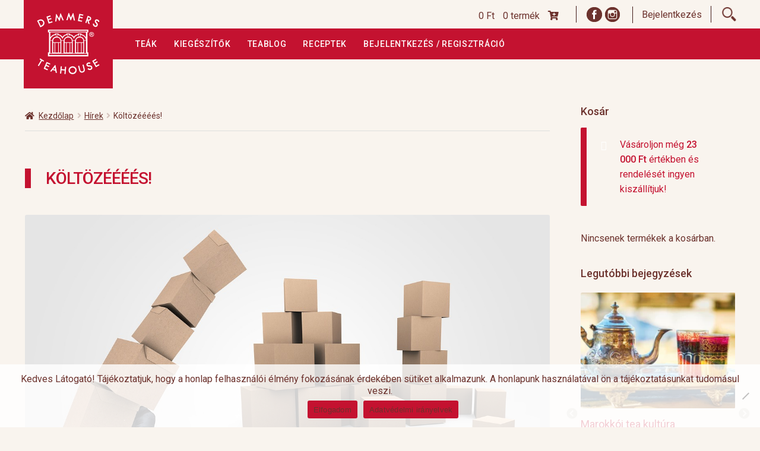

--- FILE ---
content_type: text/html; charset=UTF-8
request_url: https://www.demmers.hu/2019/07/26/koltozeeees/
body_size: 15932
content:

<!DOCTYPE html><html lang="hu"><head><meta charset="UTF-8"><meta name="viewport" content="width=device-width, initial-scale=1, maximum-scale=1.0, user-scalable=no"><link rel="profile" href="http://gmpg.org/xfn/11"><link rel="pingback" href="https://www.demmers.hu/xmlrpc.php"><link href="https://fonts.googleapis.com/css?family=Roboto:300,300i,400,400i,500,700,700i&amp;subset=latin-ext" rel="stylesheet"><link rel="stylesheet" href="https://use.fontawesome.com/releases/v5.2.0/css/all.css" integrity="sha384-hWVjflwFxL6sNzntih27bfxkr27PmbbK/iSvJ+a4+0owXq79v+lsFkW54bOGbiDQ" crossorigin="anonymous"><link rel="icon" href="https://www.demmers.hu/wp-content/themes/demmers/images/favicon.ico" sizes="16x16" /><meta name='robots' content='index, follow, max-image-preview:large, max-snippet:-1, max-video-preview:-1' /><link media="all" href="https://www.demmers.hu/wp-content/cache/autoptimize/css/autoptimize_6e39f1f7fa9941a0f089bd0670419283.css" rel="stylesheet"><title>Költözéééés! - Demmers Teahouse</title><link rel="canonical" href="https://www.demmers.hu/2019/07/26/koltozeeees/" /><meta property="og:locale" content="hu_HU" /><meta property="og:type" content="article" /><meta property="og:title" content="Költözéééés! - Demmers Teahouse" /><meta property="og:description" content="Nádor utcai üzletünk elköltözik! A költözés ideje alatt az üzlet nem üzemel. Az új cím, ahol keressétek Budapest, V.ker. Nagysándor József utca 3. Az új nevük Demmers Teahouse City Center! Grand opening: augusztus 5! 🙂" /><meta property="og:url" content="https://www.demmers.hu/2019/07/26/koltozeeees/" /><meta property="og:site_name" content="Demmers Teahouse" /><meta property="article:published_time" content="2019-07-26T11:08:15+00:00" /><meta property="og:image" content="https://www.demmers.hu/wp-content/uploads/2019/07/businessman-2108029_1280.jpg" /><meta property="og:image:width" content="1280" /><meta property="og:image:height" content="853" /><meta property="og:image:type" content="image/jpeg" /><meta name="author" content="Surányi Judit" /><meta name="twitter:card" content="summary_large_image" /><meta name="twitter:label1" content="Szerző:" /><meta name="twitter:data1" content="Surányi Judit" /> <script type="application/ld+json" class="yoast-schema-graph">{"@context":"https://schema.org","@graph":[{"@type":"Article","@id":"https://www.demmers.hu/2019/07/26/koltozeeees/#article","isPartOf":{"@id":"https://www.demmers.hu/2019/07/26/koltozeeees/"},"author":{"name":"Surányi Judit","@id":"https://www.demmers.hu/#/schema/person/c3893dd1209a2b65281000280ee7e77e"},"headline":"Költözéééés!","datePublished":"2019-07-26T11:08:15+00:00","mainEntityOfPage":{"@id":"https://www.demmers.hu/2019/07/26/koltozeeees/"},"wordCount":49,"image":{"@id":"https://www.demmers.hu/2019/07/26/koltozeeees/#primaryimage"},"thumbnailUrl":"https://www.demmers.hu/wp-content/uploads/2019/07/businessman-2108029_1280.jpg","articleSection":["Hírek"],"inLanguage":"hu"},{"@type":"WebPage","@id":"https://www.demmers.hu/2019/07/26/koltozeeees/","url":"https://www.demmers.hu/2019/07/26/koltozeeees/","name":"Költözéééés! - Demmers Teahouse","isPartOf":{"@id":"https://www.demmers.hu/#website"},"primaryImageOfPage":{"@id":"https://www.demmers.hu/2019/07/26/koltozeeees/#primaryimage"},"image":{"@id":"https://www.demmers.hu/2019/07/26/koltozeeees/#primaryimage"},"thumbnailUrl":"https://www.demmers.hu/wp-content/uploads/2019/07/businessman-2108029_1280.jpg","datePublished":"2019-07-26T11:08:15+00:00","author":{"@id":"https://www.demmers.hu/#/schema/person/c3893dd1209a2b65281000280ee7e77e"},"breadcrumb":{"@id":"https://www.demmers.hu/2019/07/26/koltozeeees/#breadcrumb"},"inLanguage":"hu","potentialAction":[{"@type":"ReadAction","target":["https://www.demmers.hu/2019/07/26/koltozeeees/"]}]},{"@type":"ImageObject","inLanguage":"hu","@id":"https://www.demmers.hu/2019/07/26/koltozeeees/#primaryimage","url":"https://www.demmers.hu/wp-content/uploads/2019/07/businessman-2108029_1280.jpg","contentUrl":"https://www.demmers.hu/wp-content/uploads/2019/07/businessman-2108029_1280.jpg","width":1280,"height":853},{"@type":"BreadcrumbList","@id":"https://www.demmers.hu/2019/07/26/koltozeeees/#breadcrumb","itemListElement":[{"@type":"ListItem","position":1,"name":"Kezdőlap","item":"https://www.demmers.hu/"},{"@type":"ListItem","position":2,"name":"Költözéééés!"}]},{"@type":"WebSite","@id":"https://www.demmers.hu/#website","url":"https://www.demmers.hu/","name":"Demmers Teahouse","description":"Minőségi szálas teák, tea kiegészítők, ajándékcsomagok","potentialAction":[{"@type":"SearchAction","target":{"@type":"EntryPoint","urlTemplate":"https://www.demmers.hu/?s={search_term_string}"},"query-input":{"@type":"PropertyValueSpecification","valueRequired":true,"valueName":"search_term_string"}}],"inLanguage":"hu"},{"@type":"Person","@id":"https://www.demmers.hu/#/schema/person/c3893dd1209a2b65281000280ee7e77e","name":"Surányi Judit","url":"https://www.demmers.hu/author/judit-suranyi/"}]}</script>  <script type='application/javascript'  id='pys-version-script'>console.log('PixelYourSite Free version 11.1.5.2');</script> <link rel='dns-prefetch' href='//fonts.googleapis.com' /><link rel="alternate" type="application/rss+xml" title="Demmers Teahouse &raquo; hírcsatorna" href="https://www.demmers.hu/feed/" /><link rel="alternate" type="application/rss+xml" title="Demmers Teahouse &raquo; hozzászólás hírcsatorna" href="https://www.demmers.hu/comments/feed/" /><link rel="alternate" type="application/rss+xml" title="Demmers Teahouse &raquo; Költözéééés! hozzászólás hírcsatorna" href="https://www.demmers.hu/2019/07/26/koltozeeees/feed/" /><link rel="alternate" title="oEmbed (JSON)" type="application/json+oembed" href="https://www.demmers.hu/wp-json/oembed/1.0/embed?url=https%3A%2F%2Fwww.demmers.hu%2F2019%2F07%2F26%2Fkoltozeeees%2F" /><link rel="alternate" title="oEmbed (XML)" type="text/xml+oembed" href="https://www.demmers.hu/wp-json/oembed/1.0/embed?url=https%3A%2F%2Fwww.demmers.hu%2F2019%2F07%2F26%2Fkoltozeeees%2F&#038;format=xml" /><link rel='stylesheet' id='storefront-fonts-css' href='https://fonts.googleapis.com/css?family=Source+Sans+Pro%3A400%2C300%2C300italic%2C400italic%2C600%2C700%2C900&#038;subset=latin%2Clatin-ext&#038;ver=4.6.2' media='all' /> <script id="jquery-core-js-extra">var pysFacebookRest = {"restApiUrl":"https://www.demmers.hu/wp-json/pys-facebook/v1/event","debug":""};
//# sourceURL=jquery-core-js-extra</script> <script src="https://www.demmers.hu/wp-includes/js/jquery/jquery.min.js?ver=3.7.1" id="jquery-core-js"></script> <script id="wc-add-to-cart-js-extra">var wc_add_to_cart_params = {"ajax_url":"/wp-admin/admin-ajax.php","wc_ajax_url":"/?wc-ajax=%%endpoint%%","i18n_view_cart":"Kos\u00e1r","cart_url":"https://www.demmers.hu/kosar/","is_cart":"","cart_redirect_after_add":"no"};
//# sourceURL=wc-add-to-cart-js-extra</script> <script id="woocommerce-js-extra">var woocommerce_params = {"ajax_url":"/wp-admin/admin-ajax.php","wc_ajax_url":"/?wc-ajax=%%endpoint%%","i18n_password_show":"Jelsz\u00f3 megjelen\u00edt\u00e9se","i18n_password_hide":"Jelsz\u00f3 elrejt\u00e9se"};
//# sourceURL=woocommerce-js-extra</script> <script id="wc-cart-fragments-js-extra">var wc_cart_fragments_params = {"ajax_url":"/wp-admin/admin-ajax.php","wc_ajax_url":"/?wc-ajax=%%endpoint%%","cart_hash_key":"wc_cart_hash_3b4f217d5d16a96486490155441cdd30","fragment_name":"wc_fragments_3b4f217d5d16a96486490155441cdd30","request_timeout":"5000"};
//# sourceURL=wc-cart-fragments-js-extra</script> <script id="wpm-js-extra">var wpm = {"ajax_url":"https://www.demmers.hu/wp-admin/admin-ajax.php","root":"https://www.demmers.hu/wp-json/","nonce_wp_rest":"31be198516","nonce_ajax":"18a342be3f"};
//# sourceURL=wpm-js-extra</script> <script id="pys-js-extra">var pysOptions = {"staticEvents":{"facebook":{"init_event":[{"delay":0,"type":"static","ajaxFire":false,"name":"PageView","pixelIds":["211237347588170"],"eventID":"39969c76-db16-476c-b22f-89a03feef628","params":{"post_category":"H\u00edrek","page_title":"K\u00f6lt\u00f6z\u00e9\u00e9\u00e9\u00e9s!","post_type":"post","post_id":5461,"plugin":"PixelYourSite","user_role":"guest","event_url":"www.demmers.hu/2019/07/26/koltozeeees/"},"e_id":"init_event","ids":[],"hasTimeWindow":false,"timeWindow":0,"woo_order":"","edd_order":""}]}},"dynamicEvents":[],"triggerEvents":[],"triggerEventTypes":[],"facebook":{"pixelIds":["211237347588170"],"advancedMatching":{"external_id":"bcccdedcbceeeadfebbdcccaabf"},"advancedMatchingEnabled":true,"removeMetadata":false,"wooVariableAsSimple":false,"serverApiEnabled":true,"wooCRSendFromServer":false,"send_external_id":null,"enabled_medical":false,"do_not_track_medical_param":["event_url","post_title","page_title","landing_page","content_name","categories","category_name","tags"],"meta_ldu":false},"debug":"","siteUrl":"https://www.demmers.hu","ajaxUrl":"https://www.demmers.hu/wp-admin/admin-ajax.php","ajax_event":"18128fcbfa","enable_remove_download_url_param":"1","cookie_duration":"7","last_visit_duration":"60","enable_success_send_form":"","ajaxForServerEvent":"1","ajaxForServerStaticEvent":"1","useSendBeacon":"1","send_external_id":"1","external_id_expire":"180","track_cookie_for_subdomains":"1","google_consent_mode":"1","gdpr":{"ajax_enabled":false,"all_disabled_by_api":false,"facebook_disabled_by_api":false,"analytics_disabled_by_api":false,"google_ads_disabled_by_api":false,"pinterest_disabled_by_api":false,"bing_disabled_by_api":false,"reddit_disabled_by_api":false,"externalID_disabled_by_api":false,"facebook_prior_consent_enabled":true,"analytics_prior_consent_enabled":true,"google_ads_prior_consent_enabled":null,"pinterest_prior_consent_enabled":true,"bing_prior_consent_enabled":true,"cookiebot_integration_enabled":false,"cookiebot_facebook_consent_category":"marketing","cookiebot_analytics_consent_category":"statistics","cookiebot_tiktok_consent_category":"marketing","cookiebot_google_ads_consent_category":"marketing","cookiebot_pinterest_consent_category":"marketing","cookiebot_bing_consent_category":"marketing","consent_magic_integration_enabled":false,"real_cookie_banner_integration_enabled":false,"cookie_notice_integration_enabled":false,"cookie_law_info_integration_enabled":false,"analytics_storage":{"enabled":true,"value":"granted","filter":false},"ad_storage":{"enabled":true,"value":"granted","filter":false},"ad_user_data":{"enabled":true,"value":"granted","filter":false},"ad_personalization":{"enabled":true,"value":"granted","filter":false}},"cookie":{"disabled_all_cookie":false,"disabled_start_session_cookie":false,"disabled_advanced_form_data_cookie":false,"disabled_landing_page_cookie":false,"disabled_first_visit_cookie":false,"disabled_trafficsource_cookie":false,"disabled_utmTerms_cookie":false,"disabled_utmId_cookie":false},"tracking_analytics":{"TrafficSource":"direct","TrafficLanding":"undefined","TrafficUtms":[],"TrafficUtmsId":[]},"GATags":{"ga_datalayer_type":"default","ga_datalayer_name":"dataLayerPYS"},"woo":{"enabled":true,"enabled_save_data_to_orders":true,"addToCartOnButtonEnabled":true,"addToCartOnButtonValueEnabled":true,"addToCartOnButtonValueOption":"price","singleProductId":null,"removeFromCartSelector":"form.woocommerce-cart-form .remove","addToCartCatchMethod":"add_cart_hook","is_order_received_page":false,"containOrderId":false},"edd":{"enabled":false},"cache_bypass":"1768598696"};
//# sourceURL=pys-js-extra</script> <link rel="https://api.w.org/" href="https://www.demmers.hu/wp-json/" /><link rel="alternate" title="JSON" type="application/json" href="https://www.demmers.hu/wp-json/wp/v2/posts/5461" /><link rel="EditURI" type="application/rsd+xml" title="RSD" href="https://www.demmers.hu/xmlrpc.php?rsd" /><link rel='shortlink' href='https://www.demmers.hu/?p=5461' /> <script src="https://www.google.com/recaptcha/api.js?hl=hu" async defer></script> <meta name="facebook-domain-verification" content="sql58b28mq8fe63qsxxz3w5cntjhgd" /> <noscript><style>.woocommerce-product-gallery{ opacity: 1 !important; }</style></noscript>  <script>window.wpmDataLayer = window.wpmDataLayer || {};
			window.wpmDataLayer = Object.assign(window.wpmDataLayer, {"cart":{},"cart_item_keys":{},"version":{"number":"1.54.1","pro":false,"eligible_for_updates":false,"distro":"fms","beta":false,"show":true},"pixels":{"google":{"linker":{"settings":null},"user_id":false,"ads":{"conversion_ids":{"AW-16972924170":"AnG1CI-nprUaEIqKqZ0_"},"dynamic_remarketing":{"status":true,"id_type":"post_id","send_events_with_parent_ids":true},"google_business_vertical":"retail","phone_conversion_number":"","phone_conversion_label":""},"tag_id":"AW-16972924170","tag_id_suppressed":[],"tag_gateway":{"measurement_path":""},"tcf_support":false,"consent_mode":{"is_active":false,"wait_for_update":500,"ads_data_redaction":false,"url_passthrough":true}}},"shop":{"list_name":"Blog Post | Költözéééés!","list_id":"blog_post_koltozeeees","page_type":"blog_post","currency":"HUF","selectors":{"addToCart":[],"beginCheckout":[]},"order_duplication_prevention":true,"view_item_list_trigger":{"test_mode":false,"background_color":"green","opacity":0.5,"repeat":true,"timeout":1000,"threshold":0.8},"variations_output":true,"session_active":false},"page":{"id":5461,"title":"Költözéééés!","type":"post","categories":[{"term_id":1,"name":"Hírek","slug":"hirek","term_group":0,"term_taxonomy_id":1,"taxonomy":"category","description":"","parent":0,"count":143,"filter":"raw","cat_ID":1,"category_count":143,"category_description":"","cat_name":"Hírek","category_nicename":"hirek","category_parent":0}],"parent":{"id":0,"title":"Költözéééés!","type":"post","categories":[{"term_id":1,"name":"Hírek","slug":"hirek","term_group":0,"term_taxonomy_id":1,"taxonomy":"category","description":"","parent":0,"count":143,"filter":"raw","cat_ID":1,"category_count":143,"category_description":"","cat_name":"Hírek","category_nicename":"hirek","category_parent":0}]}},"general":{"user_logged_in":false,"scroll_tracking_thresholds":[],"page_id":5461,"exclude_domains":[],"server_2_server":{"active":false,"user_agent_exclude_patterns":[],"ip_exclude_list":[],"pageview_event_s2s":{"is_active":false,"pixels":[]}},"consent_management":{"explicit_consent":false},"lazy_load_pmw":false,"chunk_base_path":"https://www.demmers.hu/wp-content/plugins/woocommerce-google-adwords-conversion-tracking-tag/js/public/free/","modules":{"load_deprecated_functions":true}}});</script>  
  <script async src="https://www.googletagmanager.com/gtag/js?id=UA-9217572-3"></script> <script>window.dataLayer = window.dataLayer || [];
            function gtag() {
                dataLayer.push(arguments);
            }
            gtag('js', new Date());

            gtag('config', 'UA-9217572-3');</script>  <script>(function(w,d,s,l,i){w[l]=w[l]||[];w[l].push({'gtm.start':
new Date().getTime(),event:'gtm.js'});var f=d.getElementsByTagName(s)[0],
j=d.createElement(s),dl=l!='dataLayer'?'&l='+l:'';j.async=true;j.src=
'https://www.googletagmanager.com/gtm.js?id='+i+dl;f.parentNode.insertBefore(j,f);
})(window,document,'script','dataLayer','GTM-TFHN55P');</script> </head><body class="wp-singular post-template-default single single-post postid-5461 single-format-standard wp-embed-responsive wp-theme-storefront wp-child-theme-demmers theme-storefront cookies-not-set woocommerce-no-js metaslider-plugin group-blog storefront-align-wide right-sidebar woocommerce-active"><div id="fb-root"></div> <noscript><iframe src="https://www.googletagmanager.com/ns.html?id=GTM-TFHN55P"
height="0" width="0" style="display:none;visibility:hidden"></iframe></noscript>  <script>(function (d, s, id) {
                var js, fjs = d.getElementsByTagName(s)[0];
                if (d.getElementById(id))
                    return;
                js = d.createElement(s);
                js.id = id;
                js.src = "//connect.facebook.net/hu_HU/sdk.js#xfbml=1&version=v2.10";
                fjs.parentNode.insertBefore(js, fjs);
            }(document, 'script', 'facebook-jssdk'));</script> <div id="page" class="hfeed site"><header id="masthead" class="site-header" style=""><div class="icons"><div class="col-full"><div class="icons-inner"> <a class="cart-contents" href="https://www.demmers.hu/kosar/" title="Kosár megtekintése"> <span class="amount">0&nbsp;&#070;&#116;</span> <span class="count">0 termék</span> <span class="cartLinkIcon fa fa-cart-plus"></span> </a> <span class="soc-wrapper"> <a class="fb-icon topicon" target="_blank" href="https://www.facebook.com/demmersteahouse"></a> <a class="insta-icon topicon" target="_blank" href="https://www.instagram.com/demmershu/"></a> </span> <span class="loginSwWrapper"> <span class="logIn loginSW">Bejelentkezés</span> <span class="logOut  loginSW"><a href="https://www.demmers.hu/wp-login.php?action=logout&amp;_wpnonce=d32463d203">Kijelentkezés</a></span> </span><div class="search-icon topicon"></div><div class="widget_login_wid"><form name="loginform" id="loginform" action="https://www.demmers.hu/wp-login.php" method="post"><p class="login-username"> <label for="user_login">Felhasználónév, vagy e-mail cím</label> <input type="text" name="log" id="user_login" autocomplete="username" class="input" value="" size="20" /></p><p class="login-password"> <label for="user_pass">Jelszó</label> <input type="password" name="pwd" id="user_pass" autocomplete="current-password" spellcheck="false" class="input" value="" size="20" /></p><p class="aiowps-captcha"><label for="aiowps-captcha-answer-696aaca85ef06">Kérjük, adja meg a választ számjegyekkel:</label><div class="aiowps-captcha-equation"><strong>hat &#8722; kettő = <input type="hidden" name="aiowps-captcha-string-info" class="aiowps-captcha-string-info" value="0vt8j0sa1z" /><input type="hidden" name="aiowps-captcha-temp-string" class="aiowps-captcha-temp-string" value="1768598696" /><input type="text" size="2" id="aiowps-captcha-answer-696aaca85ef06" class="aiowps-captcha-answer" name="aiowps-captcha-answer" value="" autocomplete="off" /></strong></div></p><p class="login-remember"><label><input name="rememberme" type="checkbox" id="rememberme" value="forever" /> Emlékezzen rám</label></p><p class="login-submit"> <input type="submit" name="wp-submit" id="wp-submit" class="button button-primary" value="Bejelentkezés" /> <input type="hidden" name="redirect_to" value="https://www.demmers.hu/2019/07/26/koltozeeees/" /></p></form></div></div></div></div><div id="mainNavBar"><div class="col-full"><div class="col-full"> <a class="skip-link screen-reader-text" href="#site-navigation">Ugrás a navigációhoz</a> <a class="skip-link screen-reader-text" href="#content">Kilépés a tartalomba</a><div class="site-branding"> <a href="https://www.demmers.hu/" class="custom-logo-link" rel="home"> <img class="custom-logo" src="https://www.demmers.hu/wp-content/themes/demmers/images/DTH_Logo_wh.svg" alt="Demmers Teahouse" /> </a></div><div class="site-search"><div class="widget woocommerce widget_product_search"><form role="search" method="get" class="woocommerce-product-search" action="https://www.demmers.hu/"> <label class="screen-reader-text" for="woocommerce-product-search-field-0">Keresés a következőre:</label> <input type="search" id="woocommerce-product-search-field-0" class="search-field" placeholder="Termékek keresése&hellip;" value="" name="s" /> <button type="submit" value="Keresés" class="">Keresés</button> <input type="hidden" name="post_type" value="product" /></form></div></div></div><div class="storefront-primary-navigation"><div class="col-full"><nav id="site-navigation" class="main-navigation" role="navigation" aria-label="Elsődleges navigáció"> <button id="site-navigation-menu-toggle" class="menu-toggle" aria-controls="site-navigation" aria-expanded="false"><span>Menü</span></button><div class="primary-navigation"><ul id="menu-felso-menu" class="menu"><li id="menu-item-320" class="menu-item menu-item-type-custom menu-item-object-custom menu-item-320"><a href="/termekek/tea/">Teák</a></li><li id="menu-item-321" class="menu-item menu-item-type-custom menu-item-object-custom menu-item-321"><a href="/termekek/kiegeszitok/">Kiegészítők</a></li><li id="menu-item-322" class="menu-item menu-item-type-taxonomy menu-item-object-category menu-item-322"><a href="https://www.demmers.hu/kategoria/teablog/">Teablog</a></li><li id="menu-item-13153" class="menu-item menu-item-type-taxonomy menu-item-object-category menu-item-13153"><a href="https://www.demmers.hu/kategoria/receptek/">Receptek</a></li><li id="menu-item-2189" class="menu-item menu-item-type-post_type menu-item-object-page menu-item-2189"><a href="https://www.demmers.hu/profil/">Bejelentkezés / Regisztráció</a></li></ul></div><div class="menu"><ul><li ><a href="https://www.demmers.hu/">Kezdőlap</a></li><li class="page_item page-item-192"><a href="https://www.demmers.hu/a-tea/">A tea</a></li><li class="page_item page-item-1360"><a href="https://www.demmers.hu/adatvedelmi-tajekoztato/">Adatkezelési Tájékoztató</a></li><li class="page_item page-item-316"><a href="https://www.demmers.hu/aszf/">Általános Szerződési Feltételek</a></li><li class="page_item page-item-1357"><a href="https://www.demmers.hu/altalanos-szerzodesi-feltetelek/">Általános Szerződési Feltételek</a></li><li class="page_item page-item-8196"><a href="https://www.demmers.hu/cimoldal-termekek-listaja-ideiglenes/">Címoldal termékek listája, ideiglenes</a></li><li class="page_item page-item-6"><a href="https://www.demmers.hu/fizetes/">Fizetés</a></li><li class="page_item page-item-1354"><a href="https://www.demmers.hu/hirlevel/">Hírlevél</a></li><li class="page_item page-item-1708"><a href="https://www.demmers.hu/kapcsolat/">Kapcsolat</a></li><li class="page_item page-item-172"><a href="https://www.demmers.hu/kiszallitas-garancia/">Kiszállítás, garancia</a></li><li class="page_item page-item-5"><a href="https://www.demmers.hu/kosar/">Kosár</a></li><li class="page_item page-item-1700"><a href="https://www.demmers.hu/magunkrol/">Magunkról</a></li><li class="page_item page-item-7"><a href="https://www.demmers.hu/profil/">Profil</a></li><li class="page_item page-item-200"><a href="https://www.demmers.hu/receptek/">Receptek</a></li><li class="page_item page-item-1351"><a href="https://www.demmers.hu/szallitasi-es-fizetesi-feltetelek/">Szállítási és fizetési feltételek</a></li><li class="page_item page-item-197"><a href="https://www.demmers.hu/teafajtak-ultetvenyek/">Teafajták, ültetvények</a></li><li class="page_item page-item-8193"><a href="https://www.demmers.hu/top-10/">top 10</a></li><li class="page_item page-item-177"><a href="https://www.demmers.hu/uzleteink-kapcsolat/">Üzleteink</a></li><li class="page_item page-item-175"><a href="https://www.demmers.hu/vendeglatosoknak/">Vendéglátás</a></li><li class="page_item page-item-9874"><a href="https://www.demmers.hu/visszautasitott-fizetes/">Visszautasított fizetés</a></li><li class="page_item page-item-4"><a href="https://www.demmers.hu/webaruhaz/">Webáruház</a></li><li class="page_item page-item-204"><a href="https://www.demmers.hu/rolunk/">Rólunk</a></li><li class="page_item page-item-208"><a href="https://www.demmers.hu/horeca/">HoReCa</a></li><li class="page_item page-item-210"><a href="https://www.demmers.hu/impresszum/">Impresszum</a></li></ul></div></nav></div></div></div></div></header><div class="pageTop"></div><div id="content" class="site-content" tabindex="-1"><div class="col-full"><div class="content-area"></div><div id="primary" class="content-area th-single"><div class="storefront-breadcrumb"><div class="col-full"><nav class="woocommerce-breadcrumb" aria-label="breadcrumbs"><a href="https://www.demmers.hu">Kezdőlap</a><span class="breadcrumb-separator"> / </span><a href="https://www.demmers.hu/kategoria/hirek/">Hírek</a><span class="breadcrumb-separator"> / </span>Költözéééés!</nav></div></div><main id="main" class="site-main" role="main"><div id="post-5461" class="th-content-single post-5461 post type-post status-publish format-standard has-post-thumbnail hentry category-hirek"><header class="entry-header"> <span class="posted-on">Posted on <a href="https://www.demmers.hu/2019/07/26/koltozeeees/" rel="bookmark"><time class="entry-date published updated" datetime="2019-07-26T13:08:15+02:00">2019-07-26</time></a></span> <span class="post-author">by <a href="https://www.demmers.hu/author/judit-suranyi/" rel="author">Surányi Judit</a></span><h1 class="entry-title">Költözéééés!</h1></header><div class="entry-content"> <img width="1280" height="853" src="https://www.demmers.hu/wp-content/uploads/2019/07/businessman-2108029_1280.jpg" class="attachment- size- wp-post-image" alt="" decoding="async" fetchpriority="high" srcset="https://www.demmers.hu/wp-content/uploads/2019/07/businessman-2108029_1280.jpg 1280w, https://www.demmers.hu/wp-content/uploads/2019/07/businessman-2108029_1280-416x277.jpg 416w, https://www.demmers.hu/wp-content/uploads/2019/07/businessman-2108029_1280-300x200.jpg 300w, https://www.demmers.hu/wp-content/uploads/2019/07/businessman-2108029_1280-768x512.jpg 768w, https://www.demmers.hu/wp-content/uploads/2019/07/businessman-2108029_1280-1024x682.jpg 1024w" sizes="(max-width: 1280px) 100vw, 1280px" /><p>Nádor utcai üzletünk elköltözik! A költözés ideje alatt az üzlet nem üzemel. Az új cím, ahol keressétek Budapest, V.ker. Nagysándor József utca 3. Az új nevük Demmers Teahouse City Center!</p><p>Grand opening: augusztus 5! 🙂</p></div><aside class="entry-taxonomy"><div class="cat-links"> Category: <a href="https://www.demmers.hu/kategoria/hirek/" rel="category tag">Hírek</a></div></aside><nav id="post-navigation" class="navigation post-navigation" role="navigation" aria-label="Post Navigation"><h2 class="screen-reader-text">Bejegyzés navigáció</h2><div class="nav-links"><div class="nav-previous"><a href="https://www.demmers.hu/2019/07/16/matcha-desszertek/" rel="prev"><span class="screen-reader-text">Previous post: </span>Matcha desszertek</a></div><div class="nav-next"><a href="https://www.demmers.hu/2019/08/15/webshop-summer-sale/" rel="next"><span class="screen-reader-text">Next post: </span>%%% WEBSHOP SUMMER SALE %%%</a></div></div></nav></div></main></div><div id="secondary" class="widget-area" role="complementary"><div id="woocommerce_widget_cart-2" class="widget-odd widget-first widget-1 widget woocommerce widget_shopping_cart"><span class="gamma widget-title">Kosár</span><div class="widget_shopping_cart_content"></div></div><div id="recent-posts-widget-with-thumbnails-2" class="widget-odd widget-3 widget recent-posts-widget-with-thumbnails"><div id="rpwwt-recent-posts-widget-with-thumbnails-2" class="rpwwt-widget"> <span class="gamma widget-title">Legutóbbi bejegyzések</span><ul><li class="rpwwt-sticky"><a href="https://www.demmers.hu/2023/12/29/levendulas-aperitif/"><img width="300" height="225" src="https://www.demmers.hu/wp-content/uploads/2021/12/levendula-aperitif-Proseccoval-300x225.jpg" class="attachment-sidebar-image size-sidebar-image wp-post-image" alt="" decoding="async" loading="lazy" /><span class="rpwwt-post-title">Levendulás aperitif</span></a><div class="rpwwt-post-excerpt">Hozzávalók 1 pohárhoz: 3 g Demmers Levendulavirág 125 ml víz Prosecco pezsgő Elkészítés: Öntsünk le 3 g levendulavirágot 125 ml forró vízzel, <span class="rpwwt-post-excerpt-more"> […]</span></div></li><li class="rpwwt-sticky"><a href="https://www.demmers.hu/2023/09/09/marokkoi-tea-kultura/"><img width="300" height="225" src="https://www.demmers.hu/wp-content/uploads/2023/09/pf-b24b9c3f-Peppermint-Tea-4-300x225.webp" class="attachment-sidebar-image size-sidebar-image wp-post-image" alt="" decoding="async" loading="lazy" /><span class="rpwwt-post-title">Marokkói tea kultúra</span></a><div class="rpwwt-post-excerpt">Gunpowder mentával Marokkóban Atay b&#8217;nahna &#8211; ez a neve annak a frissítő mentateának, amelyet Marokkóban naponta többször készítenek és <span class="rpwwt-post-excerpt-more"> […]</span></div></li><li class="rpwwt-sticky"><a href="https://www.demmers.hu/2023/09/04/grillre-visszuk-a-teat/"><img width="300" height="225" src="https://www.demmers.hu/wp-content/uploads/2023/09/grill-2-300x225.png" class="attachment-sidebar-image size-sidebar-image wp-post-image" alt="" decoding="async" loading="lazy" /><span class="rpwwt-post-title">Grillre visszük a teát!</span></a><div class="rpwwt-post-excerpt">A közelgő indián nyár és a kellemesen meleg őszi napok tökéletes körülményeket biztosítanak a hétvégi grill partikhoz. Éppen ezért ebben a <span class="rpwwt-post-excerpt-more"> […]</span></div></li><li class="rpwwt-sticky"><a href="https://www.demmers.hu/2023/08/11/green-tea-raspberry-paloma/"><img width="300" height="225" src="https://www.demmers.hu/wp-content/uploads/2023/08/Earl-Green-Paloma418-300x225.webp" class="attachment-sidebar-image size-sidebar-image wp-post-image" alt="" decoding="async" loading="lazy" /><span class="rpwwt-post-title">Green Tea Raspberry Paloma</span></a><div class="rpwwt-post-excerpt">A paloma egy nagyon egyszerű ital, amely mindössze három összetevőből áll: tequila, friss lime-lé és grapefruit limonádé. De nem ússza meg ilyen <span class="rpwwt-post-excerpt-more"> […]</span></div></li><li class="rpwwt-sticky"><a href="https://www.demmers.hu/2023/07/01/iced-herbal-chai-tea/"><img width="300" height="225" src="https://www.demmers.hu/wp-content/uploads/2023/07/Iced-Herbal-Chai-300x225.jpg" class="attachment-sidebar-image size-sidebar-image wp-post-image" alt="" decoding="async" loading="lazy" /><span class="rpwwt-post-title">Iced herbal chai tea</span></a><div class="rpwwt-post-excerpt">Hozzávalók 4 adaghoz: 1 evőkanál Bio Indiai Chai fekete tea 1 evőkanál Rooibos Activitea 500ml víz 4 ág kakukkfű 1 evőkanál apróra vágott gyömbér 1 <span class="rpwwt-post-excerpt-more"> […]</span></div></li><li class="rpwwt-sticky"><a href="https://www.demmers.hu/2023/04/01/matcha-latte-warm-or-icy/"><img width="300" height="225" src="https://www.demmers.hu/wp-content/uploads/2023/04/matcha-green-tea-latte-hot-or-iced-300x225.webp" class="attachment-sidebar-image size-sidebar-image wp-post-image" alt="" decoding="async" loading="lazy" /><span class="rpwwt-post-title">Matcha latte (warm or icy )</span></a><div class="rpwwt-post-excerpt">Ébredj reggel egy fiatalító, tápláló matcha latte-val. Ez a gyors és egyszerű recept a matcha illatos és friss ízét krémes tejjel és egy kis cukorral <span class="rpwwt-post-excerpt-more"> […]</span></div></li><li class="rpwwt-sticky"><a href="https://www.demmers.hu/2023/01/22/termeszetazonos-aromak/"><img width="300" height="225" src="https://www.demmers.hu/wp-content/uploads/2023/01/oil-300x225.webp" class="attachment-sidebar-image size-sidebar-image wp-post-image" alt="" decoding="async" loading="lazy" /><span class="rpwwt-post-title">Természetazonos aromák</span></a><div class="rpwwt-post-excerpt">Bár az úgynevezett szintetikus aromák közé tartoznak, nem tévesztendők össze a mesterséges aromákkal, amelyeket nem szabad élelmiszerekben használni. <span class="rpwwt-post-excerpt-more"> […]</span></div></li><li class="rpwwt-sticky"><a href="https://www.demmers.hu/2023/01/11/aromak-a-teaban/"><img width="300" height="225" src="https://www.demmers.hu/wp-content/uploads/2023/01/Aromas-in-tea-300x225.webp" class="attachment-sidebar-image size-sidebar-image wp-post-image" alt="" decoding="async" loading="lazy" /><span class="rpwwt-post-title">Aromák a teában</span></a><div class="rpwwt-post-excerpt">Az aroma a görög &#8222;fűszer&#8221; vagy &#8222;illat&#8221; szó, és az ízre vagy illatra utal. A tea ízesítése régi hagyomány. A hosszú <span class="rpwwt-post-excerpt-more"> […]</span></div></li><li class="rpwwt-sticky"><a href="https://www.demmers.hu/2023/01/11/termeszetes-izek/"><img width="300" height="225" src="https://www.demmers.hu/wp-content/uploads/2023/01/bergamot-300x225.jpg" class="attachment-sidebar-image size-sidebar-image wp-post-image" alt="" decoding="async" loading="lazy" /><span class="rpwwt-post-title">Természetes ízek</span></a><div class="rpwwt-post-excerpt">A természetes aromák a természetben előforduló anyagok. Többféle módon keletkeznek: Természetes anyagcsere révén (pl. egy gyümölcs érése). <span class="rpwwt-post-excerpt-more"> […]</span></div></li><li class="rpwwt-sticky"><a href="https://www.demmers.hu/2022/10/19/koffein-a-teaban-elgondolkodtato-kerdes/"><img width="300" height="225" src="https://www.demmers.hu/wp-content/uploads/2022/10/Koffein-a-teaban-300x225.jpg" class="attachment-sidebar-image size-sidebar-image wp-post-image" alt="" decoding="async" loading="lazy" /><span class="rpwwt-post-title">Koffein a teában? Elgondolkodtató kérdés!</span></a><div class="rpwwt-post-excerpt">Újra és újra megkérdezik tőlünk a tea koffeintartalmát &#8211; mennyi van benne, milyen teát igyak, ha nem bírom a koffeint, stb. Kérdések kérdések <span class="rpwwt-post-excerpt-more"> […]</span></div></li><li class="rpwwt-sticky"><a href="https://www.demmers.hu/2022/07/28/cold-brew-tea-the-summer-trend/"><img width="300" height="225" src="https://www.demmers.hu/wp-content/uploads/2022/07/Cold-brew-tea-the-summer-trend-300x225.jpg" class="attachment-sidebar-image size-sidebar-image wp-post-image" alt="Cold brew tea - the summer trend" decoding="async" loading="lazy" /><span class="rpwwt-post-title">Cold brew tea &#8211; the summer trend!</span></a><div class="rpwwt-post-excerpt">A hideg tea fogyasztásának ötlete eredetileg az USA-ból származik, és ma már nemcsak számtalan variáció és recept létezik, hanem az elkészítésnek is <span class="rpwwt-post-excerpt-more"> […]</span></div></li><li class="rpwwt-sticky"><a href="https://www.demmers.hu/2019/06/25/cold-brew-igy-keszitsd-hidegen/"><img width="300" height="225" src="https://www.demmers.hu/wp-content/uploads/2019/06/Plakat_Cold_Brew_Tea_2019_HU-Kopie_page-0001-300x225.jpg" class="attachment-sidebar-image size-sidebar-image wp-post-image" alt="" decoding="async" loading="lazy" /><span class="rpwwt-post-title">Cold Brew &#8211; így készítsd hidegen!</span></a><div class="rpwwt-post-excerpt">Tedd a tealeveleket egy teáskannába és öntsd fel friss, tiszta, hideg vízzel, majd tedd a hűtőbe 6-8 órára. Szűrd le a tealeveleket az áztatási idő <span class="rpwwt-post-excerpt-more"> […]</span></div></li><li><a href="https://www.demmers.hu/2025/11/08/mangos-matcha-latte/"><img width="300" height="225" src="https://www.demmers.hu/wp-content/uploads/2025/11/Rezeptbild-Matcha-Latte_1268x1268-300x225.jpg" class="attachment-sidebar-image size-sidebar-image wp-post-image" alt="" decoding="async" loading="lazy" /><span class="rpwwt-post-title">Mangós Matcha Latte</span></a><div class="rpwwt-post-excerpt">Hozzávalók 1 pohárhoz: 100 g mangó 1/2 teáskanál Matcha 300 ml zabtej jégkockák Elkészítés: Pürésítsd a mangót, és öntsd egy pohárba. Adj hozzá egy <span class="rpwwt-post-excerpt-more"> […]</span></div></li><li><a href="https://www.demmers.hu/2025/05/23/bloom-in-a-cup/"><img width="300" height="225" src="https://www.demmers.hu/wp-content/uploads/2025/05/It-blooms-in-the-cup-300x225.jpg" class="attachment-sidebar-image size-sidebar-image wp-post-image" alt="" decoding="async" loading="lazy" /><span class="rpwwt-post-title">Bloom in a cup!</span></a><div class="rpwwt-post-excerpt">A virágok a teáscsészében: gyengéd illatúak, színesek és tele finom aromákkal. Gondosan válogatott klasszikus gyógynövény, fekete, zöld és gyümölcs <span class="rpwwt-post-excerpt-more"> […]</span></div></li><li><a href="https://www.demmers.hu/2024/01/26/zoldborsos-matcha-leves-garnelaval/"><img width="300" height="225" src="https://www.demmers.hu/wp-content/uploads/2024/01/III.2.5.1-Matcha-Suppe-mit-Erbsen-300x225.jpg" class="attachment-sidebar-image size-sidebar-image wp-post-image" alt="" decoding="async" loading="lazy" /><span class="rpwwt-post-title">Zöldborsós matcha leves garnélával</span></a><div class="rpwwt-post-excerpt">Egy finom és egészséges leveskülönlegesség, matchával. Hozzávalók 4 adaghoz: 2 evőkanál Matcha por 2 hagyma 1 gerezd fokhagyma 1 ág kakukkfű 800 g <span class="rpwwt-post-excerpt-more"> […]</span></div></li><li><a href="https://www.demmers.hu/2024/01/26/rooibos-sutotok-leves/"><img width="300" height="225" src="https://www.demmers.hu/wp-content/uploads/2024/01/III.2.5.22.-Rooibos-Kurbissuppe-300x225.jpg" class="attachment-sidebar-image size-sidebar-image wp-post-image" alt="" decoding="async" loading="lazy" /><span class="rpwwt-post-title">Rooibos sütőtök leves</span></a><div class="rpwwt-post-excerpt">Nemcsak finom, de egészséges is! Hozzávalók 6 adaghoz: 1 kg tök 300 g krumpli 1 hagyma 1 liter Bio Rooibos Classic tea 200 ml narancslé 1 csésze <span class="rpwwt-post-excerpt-more"> […]</span></div></li><li><a href="https://www.demmers.hu/2024/01/26/matcha-palacsinta/"><img width="300" height="225" src="https://www.demmers.hu/wp-content/uploads/2024/01/III.2.6.10-Matcha-Palatschinken-300x225.jpg" class="attachment-sidebar-image size-sidebar-image wp-post-image" alt="" decoding="async" loading="lazy" /><span class="rpwwt-post-title">Matcha palacsinta</span></a><div class="rpwwt-post-excerpt">Egy különleges, alacsony szénhidráttartalmú ínycsiklandozó desszert. Hozzávalók 2 adaghoz: 2 tojás 2 ek. eritrit 60 g túró 40 ml tej 1 tk. Bio Matcha <span class="rpwwt-post-excerpt-more"> […]</span></div></li></ul></div></div><div id="woocommerce_product_categories-2" class="widget-even widget-last widget-4 widget woocommerce widget_product_categories"><span class="gamma widget-title">Termékkategóriák</span><ul class="product-categories"><li class="cat-item cat-item-383"><a href="https://www.demmers.hu/termekek/christmas-diszcsomagos/">christmas díszcsomagos</a></li><li class="cat-item cat-item-373"><a href="https://www.demmers.hu/termekek/christmas-edition/">Christmas Edition</a></li><li class="cat-item cat-item-374"><a href="https://www.demmers.hu/termekek/gift-voucher-ajandek-kartya/">Gift Voucher</a></li><li class="cat-item cat-item-333 cat-parent"><a href="https://www.demmers.hu/termekek/kulonleges-alkalmak/">különleges alkalmak</a><ul class='children'><li class="cat-item cat-item-343"><a href="https://www.demmers.hu/termekek/kulonleges-alkalmak/ajandekcsomagok/">Ajándékcsomag</a></li></ul></li><li class="cat-item cat-item-281"><a href="https://www.demmers.hu/termekek/szezonalis-teak/">Szezonális teák</a></li><li class="cat-item cat-item-91 cat-parent"><a href="https://www.demmers.hu/termekek/tea/">Teakínálat</a><ul class='children'><li class="cat-item cat-item-369"><a href="https://www.demmers.hu/termekek/tea/oszi-es-teli-szezonalis/">Őszi és téli szezonális</a></li><li class="cat-item cat-item-150"><a href="https://www.demmers.hu/termekek/tea/diszcsomagos-teak/">Díszcsomagos teák</a></li><li class="cat-item cat-item-92 cat-parent"><a href="https://www.demmers.hu/termekek/tea/klasszikus-fekete-teak/">Klasszikus fekete teák</a><ul class='children'><li class="cat-item cat-item-93"><a href="https://www.demmers.hu/termekek/tea/klasszikus-fekete-teak/india/">India</a></li><li class="cat-item cat-item-97"><a href="https://www.demmers.hu/termekek/tea/klasszikus-fekete-teak/sri-lanka/">Srí Lanka</a></li><li class="cat-item cat-item-106"><a href="https://www.demmers.hu/termekek/tea/klasszikus-fekete-teak/kina-klasszikus-fekete-teak/">Kína</a></li><li class="cat-item cat-item-101"><a href="https://www.demmers.hu/termekek/tea/klasszikus-fekete-teak/teak-a-vilag-minden-tajarol/">Teák a világ minden tájáról</a></li></ul></li><li class="cat-item cat-item-94"><a href="https://www.demmers.hu/termekek/tea/izesitett-fekete-teak/">Ízesített fekete teák</a></li><li class="cat-item cat-item-124"><a href="https://www.demmers.hu/termekek/tea/bio-matcha/">Bio Matcha</a></li><li class="cat-item cat-item-102 cat-parent"><a href="https://www.demmers.hu/termekek/tea/klasszikus-zold-es-oolong-teak/">Klasszikus zöld és oolong teák</a><ul class='children'><li class="cat-item cat-item-105"><a href="https://www.demmers.hu/termekek/tea/klasszikus-zold-es-oolong-teak/japan/">Japán</a></li><li class="cat-item cat-item-104"><a href="https://www.demmers.hu/termekek/tea/klasszikus-zold-es-oolong-teak/kina/">Kína</a></li><li class="cat-item cat-item-107"><a href="https://www.demmers.hu/termekek/tea/klasszikus-zold-es-oolong-teak/taiwan/">Taiwan</a></li><li class="cat-item cat-item-103"><a href="https://www.demmers.hu/termekek/tea/klasszikus-zold-es-oolong-teak/zold-teak-a-vilag-minden-tajarol/">Zöld teák a világ minden tájáról</a></li></ul></li><li class="cat-item cat-item-98"><a href="https://www.demmers.hu/termekek/tea/izesitett-zold-teak/">Ízesített zöld teák</a></li><li class="cat-item cat-item-99"><a href="https://www.demmers.hu/termekek/tea/feher-teak/">Fehér teák</a></li><li class="cat-item cat-item-96"><a href="https://www.demmers.hu/termekek/tea/teataster-selection/">Teataster Selection</a></li><li class="cat-item cat-item-341"><a href="https://www.demmers.hu/termekek/tea/art-tea/">Art Tea</a></li><li class="cat-item cat-item-121"><a href="https://www.demmers.hu/termekek/tea/gyumolcsteak/">Gyümölcsteák</a></li><li class="cat-item cat-item-116"><a href="https://www.demmers.hu/termekek/tea/rooibos-es-mate-teak/">Rooibos és mate teák</a></li><li class="cat-item cat-item-119"><a href="https://www.demmers.hu/termekek/tea/herba-teak/">Herba teák</a></li><li class="cat-item cat-item-100"><a href="https://www.demmers.hu/termekek/tea/bio-szalas-teak/">Bio szálas teák</a></li><li class="cat-item cat-item-125"><a href="https://www.demmers.hu/termekek/tea/bio-filteres-teak/">Bio Filteres teák</a></li><li class="cat-item cat-item-126"><a href="https://www.demmers.hu/termekek/tea/bio-teaszirupok/">Bio Teaszirupok</a></li><li class="cat-item cat-item-118 cat-parent"><a href="https://www.demmers.hu/termekek/tea/fuszerkeverekek/">Fűszerkeverékek</a><ul class='children'><li class="cat-item cat-item-362"><a href="https://www.demmers.hu/termekek/tea/fuszerkeverekek/puncs-punch-bor-wine/">Punch &amp; Wine</a></li></ul></li></ul></li><li class="cat-item cat-item-130 cat-parent"><a href="https://www.demmers.hu/termekek/kiegeszitok/">Kiegészítők</a><ul class='children'><li class="cat-item cat-item-330"><a href="https://www.demmers.hu/termekek/kiegeszitok/mate-kiegeszitok/">Mate kiegészitők</a></li><li class="cat-item cat-item-326"><a href="https://www.demmers.hu/termekek/kiegeszitok/matcha-kiegeszitok/">Matcha kiegészítők</a></li><li class="cat-item cat-item-328"><a href="https://www.demmers.hu/termekek/kiegeszitok/tea-for-one-set/">Tea for one Set</a></li><li class="cat-item cat-item-329"><a href="https://www.demmers.hu/termekek/kiegeszitok/termoszok-es-palackok/">Termoszok és Palackok</a></li><li class="cat-item cat-item-131"><a href="https://www.demmers.hu/termekek/kiegeszitok/bogrek-es-poharak/">Bögrék és poharak</a></li><li class="cat-item cat-item-133"><a href="https://www.demmers.hu/termekek/kiegeszitok/teaskannak/">Teáskannák</a></li><li class="cat-item cat-item-134"><a href="https://www.demmers.hu/termekek/kiegeszitok/teaskeszletek/">Teáskészletek</a></li><li class="cat-item cat-item-135"><a href="https://www.demmers.hu/termekek/kiegeszitok/szurok/">Szűrők</a></li><li class="cat-item cat-item-132"><a href="https://www.demmers.hu/termekek/kiegeszitok/teasdobozok/">Teásdobozok</a></li><li class="cat-item cat-item-287"><a href="https://www.demmers.hu/termekek/kiegeszitok/egyeb-kiegeszitok/">Egyéb</a></li><li class="cat-item cat-item-140"><a href="https://www.demmers.hu/termekek/kiegeszitok/egyeb/">Egyéb</a></li></ul></li><li class="cat-item cat-item-139"><a href="https://www.demmers.hu/termekek/ajandekcsomag/">Ajándékcsomag</a></li><li class="cat-item cat-item-127"><a href="https://www.demmers.hu/termekek/kave/">Kávé</a></li><li class="cat-item cat-item-128 cat-parent"><a href="https://www.demmers.hu/termekek/edesseg/">Édesség</a><ul class='children'><li class="cat-item cat-item-327"><a href="https://www.demmers.hu/termekek/edesseg/kandiscukor/">Kandiscukor</a></li><li class="cat-item cat-item-156"><a href="https://www.demmers.hu/termekek/edesseg/csokolade/">Csokoládé</a></li><li class="cat-item cat-item-157"><a href="https://www.demmers.hu/termekek/edesseg/keksz/">Keksz</a></li><li class="cat-item cat-item-129"><a href="https://www.demmers.hu/termekek/edesseg/mez/">Méz</a></li></ul></li><li class="cat-item cat-item-203"><a href="https://www.demmers.hu/termekek/akcios-termekek/">Akciós termékek</a></li></ul></div></div></div></div><footer id="colophon" class="site-footer" role="contentinfo"><div class="col-full"><div id="bottomMenu"><section id="custom_html-2" class="widget_text widget-odd widget-first widget-1 widget widget_custom_html"><h2 class="widget-title">Üzleteink</h2><div class="textwidget custom-html-widget"><a class="uzletLink" href="/uzleteink-kapcsolat/#westend">Demmers Teahouse Westend</a> <a class="uzletLink" href="/uzleteink-kapcsolat/#gyor">Demmers Teahouse Győr</a></div></section><section id="nav_menu-2" class="widget-even widget-2 widget widget_nav_menu"><h2 class="widget-title">Általános információk</h2><div class="menu-also-menu-1-container"><ul id="menu-also-menu-1" class="menu"><li id="menu-item-1705" class="menu-item menu-item-type-post_type menu-item-object-page menu-item-1705"><a href="https://www.demmers.hu/magunkrol/">Magunkról</a></li><li id="menu-item-1353" class="menu-item menu-item-type-post_type menu-item-object-page menu-item-1353"><a href="https://www.demmers.hu/szallitasi-es-fizetesi-feltetelek/">Szállítási és fizetési feltételek</a></li><li id="menu-item-1798" class="menu-item menu-item-type-post_type menu-item-object-page menu-item-1798"><a href="https://www.demmers.hu/altalanos-szerzodesi-feltetelek/">Általános Szerződési Feltételek</a></li><li id="menu-item-1799" class="menu-item menu-item-type-post_type menu-item-object-page menu-item-privacy-policy menu-item-1799"><a rel="privacy-policy" href="https://www.demmers.hu/adatvedelmi-tajekoztato/">Adatkezelési Tájékoztató</a></li><li id="menu-item-1800" class="menu-item menu-item-type-post_type menu-item-object-page menu-item-1800"><a href="https://www.demmers.hu/kapcsolat/">Kapcsolat</a></li><li id="menu-item-1350" class="menu-item menu-item-type-post_type menu-item-object-page menu-item-1350"><a href="https://www.demmers.hu/impresszum/">Impresszum</a></li><li id="menu-item-1729" class="menu-item menu-item-type-custom menu-item-object-custom menu-item-1729"><a href="https://demmers.us1.list-manage.com/subscribe?u=f53ae623dd6dce0d3237212bf&#038;id=bc579f9d72">Hírlevél</a></li><li id="menu-item-8160" class="menu-item menu-item-type-post_type menu-item-object-page menu-item-8160"><a href="https://www.demmers.hu/uzleteink-kapcsolat/">Üzleteink</a></li><li id="menu-item-8164" class="menu-item menu-item-type-post_type menu-item-object-page menu-item-8164"><a href="https://www.demmers.hu/kiszallitas-garancia/">Kiszállítás, garancia</a></li></ul></div></section><section id="custom_html-4" class="widget_text widget-odd widget-last widget-3 bankcards widget widget_custom_html"><h2 class="widget-title">Fizetés</h2><div class="textwidget custom-html-widget"><img src="/wp-content/uploads/2022/07/CIB_logo_85px.png" 
alt="CIB Bank" /> <img src="/wp-content/uploads/2022/07/kartyalogok_85px_HU.png" alt="Elfogadott kártyák" /></div></section></div><div class="footer"><section id="custom_html-5" class="widget_text widget-odd widget-last widget-first widget-1 widget widget_custom_html"><div class="textwidget custom-html-widget">Demmers Teahouse 2009-2026.  Minden jog fenntartva!</div></section></div></div></footer></div> <script type="speculationrules">{"prefetch":[{"source":"document","where":{"and":[{"href_matches":"/*"},{"not":{"href_matches":["/wp-*.php","/wp-admin/*","/wp-content/uploads/*","/wp-content/*","/wp-content/plugins/*","/wp-content/themes/demmers/*","/wp-content/themes/storefront/*","/*\\?(.+)"]}},{"not":{"selector_matches":"a[rel~=\"nofollow\"]"}},{"not":{"selector_matches":".no-prefetch, .no-prefetch a"}}]},"eagerness":"conservative"}]}</script> <script type="application/ld+json">{"@context":"https://schema.org/","@type":"BreadcrumbList","itemListElement":[{"@type":"ListItem","position":1,"item":{"name":"Kezd\u0151lap","@id":"https://www.demmers.hu"}},{"@type":"ListItem","position":2,"item":{"name":"H\u00edrek","@id":"https://www.demmers.hu/kategoria/hirek/"}},{"@type":"ListItem","position":3,"item":{"name":"K\u00f6lt\u00f6z\u00e9\u00e9\u00e9\u00e9s!","@id":"https://www.demmers.hu/2019/07/26/koltozeeees/"}}]}</script><div id='pys_ajax_events'></div> <script>var node = document.getElementsByClassName('woocommerce-message')[0];
            if(node && document.getElementById('pys_late_event')) {
                var messageText = node.textContent.trim();
                if(!messageText) {
                    node.style.display = 'none';
                }
            }</script> <noscript><img height="1" width="1" style="display: none;" src="https://www.facebook.com/tr?id=211237347588170&ev=PageView&noscript=1&cd%5Bpost_category%5D=H%C3%ADrek&cd%5Bpage_title%5D=K%C3%B6lt%C3%B6z%C3%A9%C3%A9%C3%A9%C3%A9s%21&cd%5Bpost_type%5D=post&cd%5Bpost_id%5D=5461&cd%5Bplugin%5D=PixelYourSite&cd%5Buser_role%5D=guest&cd%5Bevent_url%5D=www.demmers.hu%2F2019%2F07%2F26%2Fkoltozeeees%2F" alt=""></noscript> <script>(function () {
			var c = document.body.className;
			c = c.replace(/woocommerce-no-js/, 'woocommerce-js');
			document.body.className = c;
		})();</script> <script id="wp-i18n-js-after">wp.i18n.setLocaleData( { 'text direction\u0004ltr': [ 'ltr' ] } );
//# sourceURL=wp-i18n-js-after</script> <script id="contact-form-7-js-translations">( function( domain, translations ) {
	var localeData = translations.locale_data[ domain ] || translations.locale_data.messages;
	localeData[""].domain = domain;
	wp.i18n.setLocaleData( localeData, domain );
} )( "contact-form-7", {"translation-revision-date":"2025-06-30 16:09:30+0000","generator":"GlotPress\/4.0.1","domain":"messages","locale_data":{"messages":{"":{"domain":"messages","plural-forms":"nplurals=2; plural=n != 1;","lang":"hu"},"This contact form is placed in the wrong place.":["Ez a kapcsolatfelv\u00e9teli \u0171rlap rossz helyre ker\u00fclt."],"Error:":["Hiba:"]}},"comment":{"reference":"includes\/js\/index.js"}} );
//# sourceURL=contact-form-7-js-translations</script> <script id="contact-form-7-js-before">var wpcf7 = {
    "api": {
        "root": "https:\/\/www.demmers.hu\/wp-json\/",
        "namespace": "contact-form-7\/v1"
    }
};
//# sourceURL=contact-form-7-js-before</script> <script id="cookie-notice-front-js-before">var cnArgs = {"ajaxUrl":"https:\/\/www.demmers.hu\/wp-admin\/admin-ajax.php","nonce":"d1cb66fbba","hideEffect":"fade","position":"bottom","onScroll":false,"onScrollOffset":100,"onClick":false,"cookieName":"cookie_notice_accepted","cookieTime":2592000,"cookieTimeRejected":2592000,"globalCookie":false,"redirection":false,"cache":false,"revokeCookies":false,"revokeCookiesOpt":"automatic"};

//# sourceURL=cookie-notice-front-js-before</script> <script id="wc-order-attribution-js-extra">var wc_order_attribution = {"params":{"lifetime":1.0e-5,"session":30,"base64":false,"ajaxurl":"https://www.demmers.hu/wp-admin/admin-ajax.php","prefix":"wc_order_attribution_","allowTracking":true},"fields":{"source_type":"current.typ","referrer":"current_add.rf","utm_campaign":"current.cmp","utm_source":"current.src","utm_medium":"current.mdm","utm_content":"current.cnt","utm_id":"current.id","utm_term":"current.trm","utm_source_platform":"current.plt","utm_creative_format":"current.fmt","utm_marketing_tactic":"current.tct","session_entry":"current_add.ep","session_start_time":"current_add.fd","session_pages":"session.pgs","session_count":"udata.vst","user_agent":"udata.uag"}};
//# sourceURL=wc-order-attribution-js-extra</script> <script id="wp-emoji-settings" type="application/json">{"baseUrl":"https://s.w.org/images/core/emoji/17.0.2/72x72/","ext":".png","svgUrl":"https://s.w.org/images/core/emoji/17.0.2/svg/","svgExt":".svg","source":{"concatemoji":"https://www.demmers.hu/wp-includes/js/wp-emoji-release.min.js?ver=2872381e58399f914b1d8c15c950ecc5"}}</script> <script type="module">/*! This file is auto-generated */
const a=JSON.parse(document.getElementById("wp-emoji-settings").textContent),o=(window._wpemojiSettings=a,"wpEmojiSettingsSupports"),s=["flag","emoji"];function i(e){try{var t={supportTests:e,timestamp:(new Date).valueOf()};sessionStorage.setItem(o,JSON.stringify(t))}catch(e){}}function c(e,t,n){e.clearRect(0,0,e.canvas.width,e.canvas.height),e.fillText(t,0,0);t=new Uint32Array(e.getImageData(0,0,e.canvas.width,e.canvas.height).data);e.clearRect(0,0,e.canvas.width,e.canvas.height),e.fillText(n,0,0);const a=new Uint32Array(e.getImageData(0,0,e.canvas.width,e.canvas.height).data);return t.every((e,t)=>e===a[t])}function p(e,t){e.clearRect(0,0,e.canvas.width,e.canvas.height),e.fillText(t,0,0);var n=e.getImageData(16,16,1,1);for(let e=0;e<n.data.length;e++)if(0!==n.data[e])return!1;return!0}function u(e,t,n,a){switch(t){case"flag":return n(e,"\ud83c\udff3\ufe0f\u200d\u26a7\ufe0f","\ud83c\udff3\ufe0f\u200b\u26a7\ufe0f")?!1:!n(e,"\ud83c\udde8\ud83c\uddf6","\ud83c\udde8\u200b\ud83c\uddf6")&&!n(e,"\ud83c\udff4\udb40\udc67\udb40\udc62\udb40\udc65\udb40\udc6e\udb40\udc67\udb40\udc7f","\ud83c\udff4\u200b\udb40\udc67\u200b\udb40\udc62\u200b\udb40\udc65\u200b\udb40\udc6e\u200b\udb40\udc67\u200b\udb40\udc7f");case"emoji":return!a(e,"\ud83e\u1fac8")}return!1}function f(e,t,n,a){let r;const o=(r="undefined"!=typeof WorkerGlobalScope&&self instanceof WorkerGlobalScope?new OffscreenCanvas(300,150):document.createElement("canvas")).getContext("2d",{willReadFrequently:!0}),s=(o.textBaseline="top",o.font="600 32px Arial",{});return e.forEach(e=>{s[e]=t(o,e,n,a)}),s}function r(e){var t=document.createElement("script");t.src=e,t.defer=!0,document.head.appendChild(t)}a.supports={everything:!0,everythingExceptFlag:!0},new Promise(t=>{let n=function(){try{var e=JSON.parse(sessionStorage.getItem(o));if("object"==typeof e&&"number"==typeof e.timestamp&&(new Date).valueOf()<e.timestamp+604800&&"object"==typeof e.supportTests)return e.supportTests}catch(e){}return null}();if(!n){if("undefined"!=typeof Worker&&"undefined"!=typeof OffscreenCanvas&&"undefined"!=typeof URL&&URL.createObjectURL&&"undefined"!=typeof Blob)try{var e="postMessage("+f.toString()+"("+[JSON.stringify(s),u.toString(),c.toString(),p.toString()].join(",")+"));",a=new Blob([e],{type:"text/javascript"});const r=new Worker(URL.createObjectURL(a),{name:"wpTestEmojiSupports"});return void(r.onmessage=e=>{i(n=e.data),r.terminate(),t(n)})}catch(e){}i(n=f(s,u,c,p))}t(n)}).then(e=>{for(const n in e)a.supports[n]=e[n],a.supports.everything=a.supports.everything&&a.supports[n],"flag"!==n&&(a.supports.everythingExceptFlag=a.supports.everythingExceptFlag&&a.supports[n]);var t;a.supports.everythingExceptFlag=a.supports.everythingExceptFlag&&!a.supports.flag,a.supports.everything||((t=a.source||{}).concatemoji?r(t.concatemoji):t.wpemoji&&t.twemoji&&(r(t.twemoji),r(t.wpemoji)))});
//# sourceURL=https://www.demmers.hu/wp-includes/js/wp-emoji-loader.min.js</script> <div id="cookie-notice" role="dialog" class="cookie-notice-hidden cookie-revoke-hidden cn-position-bottom" aria-label="Cookie Notice" style="background-color: rgba(255,255,255,0.8);"><div class="cookie-notice-container" style="color: #000000"><span id="cn-notice-text" class="cn-text-container">Kedves Látogató! Tájékoztatjuk, hogy a honlap felhasználói élmény fokozásának érdekében sütiket alkalmazunk. A honlapunk használatával ön a tájékoztatásunkat tudomásul veszi.</span><span id="cn-notice-buttons" class="cn-buttons-container"><button id="cn-accept-cookie" data-cookie-set="accept" class="cn-set-cookie cn-button" aria-label="Elfogadom" style="background-color: #c41230">Elfogadom</button><button data-link-url="https://www.demmers.hu/adatvedelmi-tajekoztato/" data-link-target="_blank" id="cn-more-info" class="cn-more-info cn-button" aria-label="Adatvédelmi irányelvek" style="background-color: #c41230">Adatvédelmi irányelvek</button></span><button type="button" id="cn-close-notice" data-cookie-set="accept" class="cn-close-icon" aria-label="Nem"></button></div></div>  <script defer src="https://www.demmers.hu/wp-content/cache/autoptimize/js/autoptimize_cc9cf220eb82287d7cd235e42bfd3b03.js"></script></body></html>